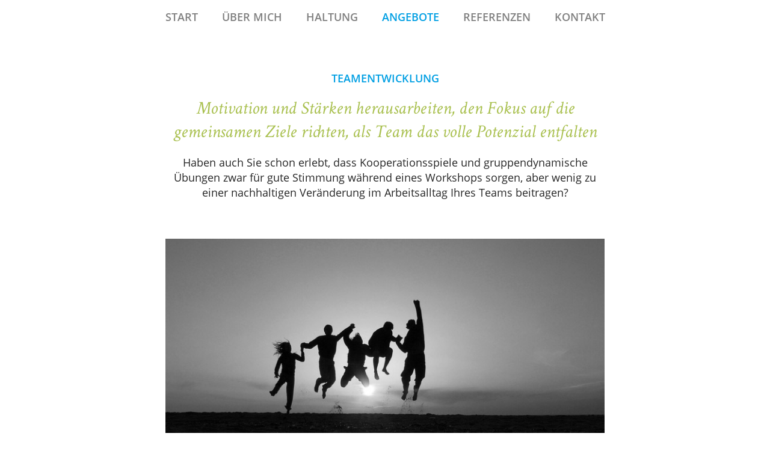

--- FILE ---
content_type: text/html; charset=utf-8
request_url: https://www.burkhard-mayr.at/angebote/teamentwicklung/
body_size: 3748
content:
<!DOCTYPE html>
<html lang="de">
<head>

<meta charset="utf-8">
<!-- 
	This website is powered by TYPO3 - inspiring people to share!
	TYPO3 is a free open source Content Management Framework initially created by Kasper Skaarhoj and licensed under GNU/GPL.
	TYPO3 is copyright 1998-2016 of Kasper Skaarhoj. Extensions are copyright of their respective owners.
	Information and contribution at https://typo3.org/
-->

<base href="https://www.burkhard-mayr.at">


<meta name="generator" content="TYPO3 CMS">
<meta name="robots" content="INDEX,FOLLOW">
<meta name="viewport" content="width=device-width, initial-scale=1, shrink-to-fit=no">
<meta name="X-UA-Compatible" content="IE=edge">
<meta name="description" content="Erfolgreiche Teamentwicklung richtet den Fokus auf die individuelle und gemeinsame Motivation und unterstützt bei der Ausrichtung auf das gemeinsame Ziel.">
<meta name="keywords" content="Team building, Ziel, Motivation, gemeinsam, Auftrag, Zusammenarbeit, Kommunikation, Potenzial, Fokus, Vision">


<link rel="stylesheet" type="text/css" href="typo3temp/Assets/b9db200ac9.css?1468399361" media="all">
<link rel="stylesheet" type="text/css" href="typo3conf/ext/powermail/Resources/Public/Css/Basic.css?1468994699" media="all">
<link rel="stylesheet" type="text/css" href="fileadmin/Resources/Template/Public/css/bootstrap.min.css?1468393887" media="all">
<link rel="stylesheet" type="text/css" href="fileadmin/Resources/Template/Public/css/custom.css?1661431714" media="all">




<script src="typo3temp/Assets/9d57a8584e.js?1468400042" type="text/javascript"></script>



<title>Burkhard Mayr &ndash; Supervision, Coaching, Organisationsentwicklung</title>  
  
  <!-- Favicon -->
  <link href="fileadmin/Resources/Template/Public/img/icons/favicon.ico" rel="shortcut icon" >

  <link rel="apple-touch-icon" sizes="180x180" href="fileadmin/Resources/Template/Public/img/icons/apple-touch-icon.png">
  <link rel="icon" type="image/png" href="fileadmin/Resources/Template/Public/img/icons/favicon-32x32.png" sizes="32x32">
  <link rel="icon" type="image/png" href="fileadmin/Resources/Template/Public/img/icons/favicon-16x16.png" sizes="16x16">
  <link rel="manifest" href="fileadmin/Resources/Template/Public/img/icons/manifest.json">
  <link rel="mask-icon" href="fileadmin/Resources/Template/Public/img/icons/safari-pinned-tab.svg" color="#0083bb">
  <meta name="msapplication-config" content="fileadmin/Resources/Template/Public/img/icons/browserconfig.xml">
  <meta name="theme-color" content="#ffffff">


</head>
<body>


  
  <!-- Main_Nav Partial -->
  <nav class="navbar navbar-light bg-faded" data-toggle="sticky-onscroll">
  <a class="navbar-brand" href="/">Burkhard Mayr</a>
  <button class="navbar-toggler hidden-md-up icon-bars-narrow" type="button" data-toggle="collapse" data-target="#exCollapsingNavbar2">
  </button>
  <div class="collapse navbar-toggleable-sm" id="exCollapsingNavbar2">
    <ul class="nav navbar-nav"><li class="nav-item"><a href="start/" class="nav-link">Start</a></li><li class="nav-item"><a href="ueber-mich/" class="nav-link">Über Mich</a></li><li class="nav-item"><a href="haltung/" class="nav-link">Haltung</a></li><li class="nav-item active"><a href="angebote/team-supervision/" class="nav-link">Angebote<span class="sr-only">(current)</span></a><ul class="navbar-sub-nav"><li class="nav-item"><a href="angebote/team-supervision/" class="nav-link">Team-Supervision</a></li><li class="nav-item"><a href="angebote/einzel-supervision/" class="nav-link">Einzel-Supervision</a></li><li class="nav-item"><a href="angebote/fuehrungskraefte-coaching/" class="nav-link">Führungskräfte-Coaching</a></li><li class="nav-item"><a href="angebote/moderation/" class="nav-link">Moderation</a></li><li class="nav-item active"><a href="angebote/teamentwicklung/" class="nav-link">Teamentwicklung<span class="sr-only">(current)</span></a></li><li class="nav-item"><a href="angebote/organisationsentwicklung/" class="nav-link">Organisationsentwicklung</a></li></ul></li><li class="nav-item"><a href="referenzen/" class="nav-link">Referenzen</a></li><li class="nav-item"><a href="kontakt/" class="nav-link">Kontakt</a></li></ul>
  </div>
</nav>



  
  <!-- Content -->
  <div id="cont_main" class="cont-main">
    <div class="container">
      
  
  <!-- Abfragen Layouts -->   
  
  <!-- Breite normal -->
  
      <div class="row">
        <div class="col-xs-12 col-lg-10 col-lg-offset-1 col-xl-8 col-xl-offset-2">
          
          <div id="c40">
            
            
              

	
		
				
			

		

  
     
    <h1>Teamentwicklung</h1>
  
  
  
  
  
  
  <!-- Akkordeon -->
  
  
  
      
        




		

		




		
				
			
	


            
            
            <div class="ce-textpic ce-center ce-above">
              
                
  
  <!-- Abfrage Gallerie -->
  
  
  
      
                                  
                                  
                                  
                                  
                                  
                                  
                                  
                                  
                                  
                                
                                
                              
                                

                
              
              <div class="ce-bodytext">
                
                <h2>Motivation und Stärken herausarbeiten, den Fokus auf die gemeinsamen Ziele richten, als Team das volle Potenzial entfalten</h2>
<p class="lead">Haben auch Sie schon erlebt, dass Kooperationsspiele und gruppendynamische Übungen zwar für gute Stimmung während eines Workshops sorgen, aber wenig zu einer nachhaltigen Veränderung im Arbeitsalltag Ihres Teams beitragen?</p>
              </div>
              
              
            </div>
            
            


            
          </div>
        </div>
      </div>
    

  
  <!-- Abfragen Layouts -->   
  
  <!-- Breite normal -->
  
      <div class="row">
        <div class="col-xs-12 col-lg-10 col-lg-offset-1 col-xl-8 col-xl-offset-2">
          
          <div id="c41">
            
            
              

	


            
            
            <div class="ce-textpic ce-center ce-above">
              
                
  
  <!-- Abfrage Gallerie -->
  
  
  
      
        <div class="ce-gallery" data-ce-columns="1" data-ce-images="1">
          
            <div class="ce-outer">
              <div class="ce-inner">
              
                
                  <div class="ce-row">
                    
                      
                        <div class="ce-column">
                          
                                  <div class="ce-media">
                                  
                                    
                                    
                                      
                                      
                                      
                                        
                                    
                                        
                                            
                                    <!-- Hinzüfügen zusätzlicher Klassen / Abfrage Foto rund / Footer / Kontakt -->
                                    
                                      <!-- Uid 24 = Footer icon-footer -->
                                       
                                      <!-- Uid 25 = Kontakt img -->
                                        
                                        <img class="img-fluid" alt="Luftsprung" src="fileadmin/user_upload/Fotos/teamentwicklung-755x368.jpg" width="755" height="368" />
                                                   
                                           
                                      

                                  
                                          
                                      
                                  
                                      
                                    
                                    
                                    
                                      </div>
                                      
                                  </div>
                                
                                
                                </div>
                                
                                  
                                  </div>
                                  </div>
                                  
                                </div>
                                
                                  
                                  
                                  
                                  
                                  
                                  
                                  
                                  
                                  
                                
                                
                              
                                

                
              
              <div class="ce-bodytext">
                
                <h3>Ich halte es für wesentlich, dass jedes Teammitglied sich mit seiner inneren Motivation im gemeinsamen Ziel des Teams wiederfinden kann.&nbsp;</h3><div><p>Auf dieser Basis können Ideen für neue Lösungen entstehen, die dann in konkrete Vereinbarungen und Umsetzungsschritte für die Zusammenarbeit einfließen. Damit das gelingt, lade ich Sie ein, nicht nur auf der kognitiven Ebene zu reflektieren, sondern auch Ihre Emotionen und intuitiven Impulse als Quelle für neue Lösungen zu nutzen.</p>
<p>Bewährte Elemente für Ihre Teamentwicklung sind:</p><ul><li>Wertschätzen des Bestehenden als Basis für das Neue</li><li>Erproben von neuen Kommunikationsweisen, die empathisches Zuhören fördern und so tragfähige Beziehungen ermöglichen</li><li>Visionsarbeit, creative walks und andere Formen des Erfahrens, wie sich die inneren Motivationen jedes/jeder Einzelnen mit dem gemeinsamen Auftrag als Team verbinden können</li><li>Erarbeiten von konkreten Schritten und Entwickeln von Strukturen, die die Ergebnisse im Alltag nachhaltig wirksam werden lassen</li></ul></div><div></div>
              </div>
              
              
            </div>
            
            


            
          </div>
        </div>
      </div>
    
     
    </div>
  </div>
  
  <!-- Footer Partial -->
  <footer class="text-xs-center">
  <a class="cd-top" href="#0" title="nach oben">h</a>
  <div class="footer-wrap">
    <div class="container">
      <div class="row">
        <div class="col-xs-12 text-xs-center">
          
          
  
  <!-- Abfragen Layouts -->   
  
  <!-- Breite normal -->
  
      <!-- Breite normal & lead -->
      
          <!-- Breite schmal -->
          
              <!-- Breite weit -->
              
                  <!-- 3-Spalter divs werden von ext gridelements generiert / Footer divs aus Partial -->
                  
                      
                      <div id="c22">
                        
                        
                          

	


                        
                        
                        <div class="ce-textpic ce-center ce-above">
                          
                            
  
  <!-- Abfrage Gallerie -->
  
  
  
      
        <div class="ce-gallery" data-ce-columns="1" data-ce-images="1">
          
            <div class="ce-outer">
              <div class="ce-inner">
              
                
                  <div class="ce-row">
                    
                      
                        <div class="ce-column">
                          
                                  <div class="ce-media">
                                  
                                    
                                    
                                      
                                      
                                      
                                        
                                    
                                        
                                            
                                    <!-- Hinzüfügen zusätzlicher Klassen / Abfrage Foto rund / Footer / Kontakt -->
                                    
                                        <!-- Uid 22 = Footer logo-footer -->
                                        <img class="logo-footer" src="fileadmin/user_upload/Logos/logo-footer.png" width="140" height="126" alt="" />
                                      

                                  
                                          
                                      
                                  
                                      
                                    
                                    
                                    
                                      </div>
                                      
                                  </div>
                                
                                
                                </div>
                                
                                  
                                  </div>
                                  </div>
                                  
                                </div>
                                
                                  
                                  
                                  
                                  
                                  
                                  
                                  
                                  
                                  
                                
                                
                              
                                

                          
                          
                          <div class="ce-bodytext">
                              
                            <p class="lead"><b>Ich freue mich auf den Kontakt mit Ihnen!</b><br /> Schreiben Sie mir unter <span class="text-nowrap"><a href="javascript:linkTo_UnCryptMailto('iwehpk6kbbeyaWxqngdwnz9iwun:wp');">office(at)burkhard-mayr.at</a></span><br /> oder rufen Sie mich an: <span class="text-nowrap"><a href="tel:+43-664-30-11-897" target="_blank">+43 664 30 11 897</a></span></p>
                          </div>
                          
                          
                          
                        </div>
                        
                        


                        
                      </div>
                    
                
            
        
    

  
  <!-- Abfragen Layouts -->   
  
  <!-- Breite normal -->
  
      <!-- Breite normal & lead -->
      
          <!-- Breite schmal -->
          
              <!-- Breite weit -->
              
                  <!-- 3-Spalter divs werden von ext gridelements generiert / Footer divs aus Partial -->
                  
                      
                      <div id="c24">
                        
                        
                          

	


                        
                        
                        <div class="ce-textpic ce-center ce-above">
                          
                            
  
  <!-- Abfrage Gallerie -->
  
  
  
      
        <div class="ce-gallery" data-ce-columns="1" data-ce-images="1">
          
            <div class="ce-outer">
              <div class="ce-inner">
              
                
                  <div class="ce-row">
                    
                      
                        <div class="ce-column">
                          
                                  <div class="ce-media">
                                  
                                    
                                    
                                      
                                      
                                      
                                        
                                    
                                        <a href="https://at.linkedin.com/in/burkhard-mayr-51172069">
                                          
                                    <!-- Hinzüfügen zusätzlicher Klassen / Abfrage Foto rund / Footer / Kontakt -->
                                    
                                      <!-- Uid 24 = Footer icon-footer -->
                                       
                                        <img class="icon-footer" title="LinkedIn Profil anzeigen" alt="LinkedIn Profil anzeigen" src="fileadmin/user_upload/Logos/linkedin.png" width="48" height="48" />
                                      
                                      

                                  
                                        </a>
                                      
                                  
                                      
                                    
                                    
                                    
                                      </div>
                                      
                                  </div>
                                
                                
                                </div>
                                
                                  
                                  </div>
                                  </div>
                                  
                                </div>
                                
                                  
                                  
                                  
                                  
                                  
                                  
                                  
                                  
                                  
                                
                                
                              
                                

                          
                          
                          <div class="ce-bodytext">
                              
                            <p class="text-faded">© Burkhard Mayr, 1090 Wien, Zimmermanngasse 11/7 | <a href="impressum/" title="Opens internal link in current window" class="internal-link">Impressum</a> | <a href="datenschutz/" title="Opens internal link in current window" class="internal-link">Datenschutz</a></p>
                          </div>
                          
                          
                          
                        </div>
                        
                        


                        
                      </div>
                    
                
            
        
    
 
        
        </div>
      </div>
    </div> 
  </div>
</footer>
<script src="//ajax.googleapis.com/ajax/libs/jquery/1.11.0/jquery.min.js" type="text/javascript"></script>

<script src="typo3conf/ext/powermail/Resources/Public/JavaScripts/Libraries/jquery.datetimepicker.min.js?1468994699" type="text/javascript"></script>
<script src="typo3conf/ext/powermail/Resources/Public/JavaScripts/Libraries/parsley.min.js?1468994699" type="text/javascript"></script>
<script src="typo3conf/ext/powermail/Resources/Public/JavaScripts/Powermail/Tabs.min.js?1468994699" type="text/javascript"></script>
<script src="typo3conf/ext/powermail/Resources/Public/JavaScripts/Powermail/Form.min.js?1468994699" type="text/javascript"></script>
<script src="https://ajax.googleapis.com/ajax/libs/jquery/2.1.4/jquery.min.js" type="text/javascript"></script>
<script src="fileadmin/Resources/Template/Public/js/tether.min.js?1468393894" type="text/javascript"></script>
<script src="fileadmin/Resources/Template/Public/js/bootstrap.min.js?1468393893" type="text/javascript"></script>
<script src="fileadmin/Resources/Template/Public/js/ie10-viewport-bug-workaround.js?1468393894" type="text/javascript"></script>
<script src="fileadmin/Resources/Template/Public/js/custom.js?1663337482" type="text/javascript"></script>


<script>window.jQuery || document.write('<script src="js/jquery.min.js"><\/script>')</script>

</body>
</html>

--- FILE ---
content_type: text/css; charset=utf-8
request_url: https://www.burkhard-mayr.at/fileadmin/Resources/Template/Public/css/custom.css?1661431714
body_size: 3113
content:
@font-face {
  font-family: "wolf";
  src: url("../fonts/wolf.eot");
  src: url("../fonts/wolf.eot?#iefix") format("embedded-opentype"), url("../fonts/wolf.woff") format("woff"), url("../fonts/wolf.ttf") format("truetype"), url("../fonts/wolf.svg#wolf") format("svg");
  font-weight: normal;
  font-style: normal;
}
[data-icon]:before {
  font-family: "wolf" !important;
  content: attr(data-icon);
  font-style: normal !important;
  font-weight: normal !important;
  font-variant: normal !important;
  text-transform: none !important;
  speak: none;
  line-height: 1;
  -webkit-font-smoothing: antialiased;
  -moz-osx-font-smoothing: grayscale;
}

[class^=icon-]:before,
[class*=" icon-"]:before {
  font-family: "wolf" !important;
  font-style: normal !important;
  font-weight: normal !important;
  font-variant: normal !important;
  text-transform: none !important;
  speak: none;
  line-height: 1;
  -webkit-font-smoothing: antialiased;
  -moz-osx-font-smoothing: grayscale;
}

.icon-angle-down:before {
  content: "a";
}

.icon-angle-left:before {
  content: "b";
}

.icon-angle-right:before {
  content: "c";
}

.icon-angle-up:before {
  content: "d";
}

.icon-arrow-down:before {
  content: "e";
}

.icon-arrow-left:before {
  content: "f";
}

.icon-arrow-right:before {
  content: "g";
}

.icon-arrow-up:before {
  content: "h";
}

.icon-attention:before {
  content: "i";
}

.icon-bars:before {
  content: "j";
}

.icon-bars-narrow:before {
  content: "k";
}

.icon-bookmark:before {
  content: "l";
}

.icon-bubble:before {
  content: "m";
}

.icon-chevron-down:before {
  content: "n";
}

.icon-chevron-left:before {
  content: "o";
}

.icon-chevron-right:before {
  content: "p";
}

.icon-chevron-up:before {
  content: "q";
}

.icon-circle:before {
  content: "r";
}

.icon-circle-o:before {
  content: "s";
}

.icon-cross-angle:before {
  content: "t";
}

.icon-cross-chevron:before {
  content: "u";
}

.icon-download:before {
  content: "v";
}

.icon-fullscreen-no:before {
  content: "w";
}

.icon-fullscreen-yes:before {
  content: "x";
}

.icon-heart:before {
  content: "y";
}

.icon-home:before {
  content: "z";
}

.icon-info:before {
  content: "A";
}

.icon-location:before {
  content: "B";
}

.icon-lupe-alt-minus:before {
  content: "C";
}

.icon-lupe-alt-plus:before {
  content: "D";
}

.icon-lupe-minus:before {
  content: "E";
}

.icon-lupe-plus:before {
  content: "F";
}

.icon-mail:before {
  content: "G";
}

.icon-narrow-arrow-down:before {
  content: "H";
}

.icon-narrow-arrow-left:before {
  content: "I";
}

.icon-narrow-arrow-right:before {
  content: "J";
}

.icon-narrow-arrow-up:before {
  content: "K";
}

.icon-ok:before {
  content: "L";
}

.icon-overview:before {
  content: "M";
}

.icon-palette:before {
  content: "N";
}

.icon-pdf:before {
  content: "O";
}

.icon-pencil:before {
  content: "P";
}

.icon-picture:before {
  content: "Q";
}

.icon-plane:before {
  content: "R";
}

.icon-plus-chevron:before {
  content: "S";
}

.icon-plus-light:before {
  content: "T";
}

.icon-print:before {
  content: "U";
}

.icon-search:before {
  content: "V";
}

.icon-search-alt:before {
  content: "W";
}

.icon-share:before {
  content: "X";
}

.icon-social-facebook:before {
  content: "Y";
}

.icon-social-google:before {
  content: "Z";
}

.icon-social-linkedin:before {
  content: "0";
}

.icon-social-rss:before {
  content: "1";
}

.icon-social-twitter:before {
  content: "2";
}

.icon-social-vimeo:before {
  content: "3";
}

.icon-social-youtube:before {
  content: "4";
}

.icon-user:before {
  content: "5";
}

/* Variables */
/* text color */
/* brand green */
/* brand blue */
/* Fonts */
@font-face {
  font-family: "Open Sans";
  src: url("../fonts/OpenSans-Regular.woff2") format("woff2"), url("../fonts/OpenSans-Regular.woff") format("woff");
  font-weight: 400;
  font-style: normal;
}
@font-face {
  font-family: "Open Sans";
  src: url("../fonts/OpenSans-Semibold.woff2") format("woff2"), url("../fonts/OpenSans-Semibold.woff") format("woff");
  font-weight: 600;
  font-style: normal;
}
@font-face {
  font-family: "Crimson Text";
  src: url("../fonts/CrimsonText-Italic.woff2") format("woff2"), url("../fonts/CrimsonText-Italic.woff") format("woff");
  font-weight: 400;
  font-style: italic;
}
/* Mixins */
/* Grid: smaller margins for mobile portrait*/
.row {
  margin-right: -0.46875rem;
  margin-left: -0.46875rem;
}
@media (min-width: 544px) {
  .row {
    margin-right: -0.9375rem;
    margin-left: -0.9375rem;
  }
}

.col-lg-1, .col-lg-10, .col-lg-11, .col-lg-12, .col-lg-2, .col-lg-3, .col-lg-4, .col-lg-5, .col-lg-6, .col-lg-7, .col-lg-8, .col-lg-9, .col-md-1, .col-md-10, .col-md-11, .col-md-12, .col-md-2, .col-md-3, .col-md-4, .col-md-5, .col-md-6, .col-md-7, .col-md-8, .col-md-9, .col-sm-1, .col-sm-10, .col-sm-11, .col-sm-12, .col-sm-2, .col-sm-3, .col-sm-4, .col-sm-5, .col-sm-6, .col-sm-7, .col-sm-8, .col-sm-9, .col-xl-1, .col-xl-10, .col-xl-11, .col-xl-12, .col-xl-2, .col-xl-3, .col-xl-4, .col-xl-5, .col-xl-6, .col-xl-7, .col-xl-8, .col-xl-9, .col-xs-1, .col-xs-10, .col-xs-11, .col-xs-12, .col-xs-2, .col-xs-3, .col-xs-4, .col-xs-5, .col-xs-6, .col-xs-7, .col-xs-8, .col-xs-9 {
  padding-right: 0.46875rem;
  padding-left: 0.46875rem;
}
@media (min-width: 544px) {
  .col-lg-1, .col-lg-10, .col-lg-11, .col-lg-12, .col-lg-2, .col-lg-3, .col-lg-4, .col-lg-5, .col-lg-6, .col-lg-7, .col-lg-8, .col-lg-9, .col-md-1, .col-md-10, .col-md-11, .col-md-12, .col-md-2, .col-md-3, .col-md-4, .col-md-5, .col-md-6, .col-md-7, .col-md-8, .col-md-9, .col-sm-1, .col-sm-10, .col-sm-11, .col-sm-12, .col-sm-2, .col-sm-3, .col-sm-4, .col-sm-5, .col-sm-6, .col-sm-7, .col-sm-8, .col-sm-9, .col-xl-1, .col-xl-10, .col-xl-11, .col-xl-12, .col-xl-2, .col-xl-3, .col-xl-4, .col-xl-5, .col-xl-6, .col-xl-7, .col-xl-8, .col-xl-9, .col-xs-1, .col-xs-10, .col-xs-11, .col-xs-12, .col-xs-2, .col-xs-3, .col-xs-4, .col-xs-5, .col-xs-6, .col-xs-7, .col-xs-8, .col-xs-9 {
    padding-right: 0.9375rem;
    padding-left: 0.9375rem;
  }
}

/*   T Y P O   */
body, h1, .h1 {
  font-family: "Open Sans", "Helvetica Neue", Helvetica, Arial, sans-serif;
  font-weight: 400;
  color: #262626;
  -webkit-transition: all 0.4s ease-in-out;
  -moz-transition: all 0.4s ease-in-out;
  -o-transition: all 0.4s ease-in-out;
  -ms-transition: all 0.4s ease-in-out;
  transition: all 0.4s ease-in-out;
}

h2, .h2, h3, .h3 {
  font-family: "Crimson Text", Georgia, serif;
  font-weight: 400;
  font-style: italic;
  color: #A9C04F;
  -webkit-transition: all 0.4s ease-in-out;
  -moz-transition: all 0.4s ease-in-out;
  -o-transition: all 0.4s ease-in-out;
  -ms-transition: all 0.4s ease-in-out;
  transition: all 0.4s ease-in-out;
}

h1, .h1 {
  font-size: 1.125rem;
  font-weight: 600;
  color: #009FE3;
  text-transform: uppercase;
  margin-bottom: 1.5rem;
}

h2, .h2 {
  font-size: 1.75rem;
  line-height: 1.3333;
  margin-bottom: 1rem;
}
@media (min-width: 768px) {
  h2, .h2 {
    font-size: 1.875rem;
  }
}

h3, .h3 {
  line-height: 1.25;
  font-size: 1.36rem;
  margin-bottom: 0.75rem;
  margin-top: 0.5rem;
  /*
     @media (min-width: 768px) {
        font-size: 1.4rem;
     }
  */
}

p {
  line-height: 1.625;
  margin-bottom: 1.45rem;
}

h4, .h4 {
  font-size: 1rem;
  font-weight: 600;
}
@media (min-width: 544px) {
  h4, .h4 {
    font-size: 1.125rem;
  }
}

.lead,
.lead-section {
  font-size: 1.125rem;
  line-height: 1.44;
  font-weight: inherit;
}

.cont-main .lead {
  margin-bottom: 4rem;
}

strong,
b {
  font-weight: 600;
  color: #000;
}
a strong,
a b {
  color: inherit;
}

.text-faded {
  color: gray;
}
.text-faded:hover, .text-fadedfocus {
  color: gray;
}
.text-faded.text-xs-center {
  margin-bottom: 4rem;
}

h1, .h1, h2, .h2, .lead {
  text-align: center;
}

.header-bg h1 {
  margin-top: 33%;
  font-size: 2.5rem;
  text-transform: none;
  font-weight: 400;
  margin-bottom: 0.5rem;
}
@media (min-width: 544px) {
  .header-bg h1 {
    margin-top: 20%;
  }
}
.header-bg h1,
.header-bg .lead {
  color: rgba(0, 0, 0, 0.65);
}
.header-bg .lead {
  font-size: 1.333rem;
}

.cont-main a,
footer a {
  color: #009FE3;
  transition: all 0.4s ease 0s;
}
.cont-main a:visited,
footer a:visited {
  color: #009FE3;
}
.cont-main a:hover,
footer a:hover {
  color: #0083bb;
}
.cont-main a:active,
footer a:active {
  color: #0083bb;
}
.cont-main .text-faded a,
footer .text-faded a {
  color: gray;
  transition: all 0.4s ease 0s;
}
.cont-main .text-faded a:visited,
footer .text-faded a:visited {
  color: gray;
}
.cont-main .text-faded a:hover,
footer .text-faded a:hover {
  color: gray;
}
.cont-main .text-faded a:active,
footer .text-faded a:active {
  color: gray;
}

.navbar-nav .nav-item {
  font-size: 1.125rem;
  font-weight: 600;
  text-transform: uppercase;
}

.navbar-light .navbar-nav .nav-link {
  color: gray;
  transition: all 0.4s ease 0s;
}
.navbar-light .navbar-nav .nav-link:hover, .navbar-light .navbar-nav .nav-link:focus {
  color: #0083bb;
}
.navbar-light .navbar-nav .active > .nav-link,
.navbar-light .navbar-nav .active > .nav-link:hover,
.navbar-light .navbar-nav .active > .nav-link:focus {
  color: #009FE3;
}

/*   E N D   T Y P O   */
/*   H E A D E R   */
.navbar-nav {
  margin: 3rem 0 1rem;
}
.navbar-nav .nav-item {
  float: none;
  display: block;
  margin-left: 1rem;
}
.navbar-nav .nav-item .navbar-sub-nav {
  margin: 0 0 0.2125rem;
  padding: 0;
}
.navbar-nav .nav-item .navbar-sub-nav .nav-item {
  font-weight: 400;
  text-transform: none;
}
.navbar-nav .nav-item .navbar-sub-nav .nav-item .nav-link {
  margin-left: 0;
  padding-top: 0.2125rem;
  padding-bottom: 0.2125rem;
}
@media (min-width: 768px) {
  .navbar-nav {
    margin: 0;
    text-align: center;
  }
  .navbar-nav .nav-item {
    display: inline-block;
    text-align: center;
    margin-left: 0;
    position: relative;
  }
  .navbar-nav .nav-item .navbar-sub-nav {
    display: block;
    position: absolute;
    z-index: 3000;
    background-color: rgba(255, 255, 255, 0.9);
    padding: 0;
    width: 300px;
    left: -102px;
    height: 0;
    min-height: 0;
    overflow: hidden;
    -webkit-transition: all 0.4s ease-in-out;
    -moz-transition: all 0.4s ease-in-out;
    -o-transition: all 0.4s ease-in-out;
    -ms-transition: all 0.4s ease-in-out;
    transition: all 0.4s ease-in-out;
  }
  .navbar-nav .nav-item .navbar-sub-nav .nav-item {
    display: block;
    margin-left: 0;
  }
  .navbar-nav .nav-item .navbar-sub-nav .nav-item .nav-link {
    padding-top: 0.425rem;
    padding-bottom: 0.425rem;
  }
  .navbar-nav .nav-item:hover .navbar-sub-nav, .navbar-nav .nav-item:focus .navbar-sub-nav {
    min-height: 260px;
  }
  .navbar-nav .nav-item + .nav-item {
    margin-left: 1.75rem;
  }
}
@media (min-width: 922px) {
  .navbar-nav .nav-item + .nav-item {
    margin-left: 2.5rem;
  }
}
.navbar {
  position: absolute;
  z-index: 1;
  top: 0;
  width: 100%;
  border-radius: 0;
  min-height: 57px;
}
.navbar.bg-faded {
  background-color: #fff;
}
.navbar .navbar-brand {
  margin-right: 1rem;
  font-size: 1.25rem;
  float: none;
  position: absolute;
  left: 1.96rem;
  top: 0.5rem;
}
.navbar .navbar-toggler {
  float: right;
  padding: 0.333rem 0.75rem 0;
  font-size: 1.75rem;
}

.header-bg {
  height: 360px;
  background-color: fuchsia;
  width: 100%;
  margin-top: 57px;
}

.header-dist {
  display: none;
}

.sticky-wrapper {
  display: none;
}

@media (min-width: 768px) {
  .navbar .navbar-brand {
    display: none;
  }
  .navbar .navbar-nav {
    border-top: 0px;
  }
  .navbar .navbar-nav .nav-item:first-of-type {
    margin-top: 0;
  }

  .header-bg {
    height: 300px;
  }
}
@media (min-width: 544px) and (max-width: 767px) and (orientation: landscape) {
  .header-bg {
    height: calc(100vh - 57px);
  }
}
@media (min-width: 768px) {
  .navbar {
    position: relative;
  }

  .sticky-wrapper {
    display: block;
  }

  .sticky.is-sticky {
    position: fixed;
    left: 0;
    right: 0;
    top: 0;
    z-index: 1000;
    width: 100%;
  }

  .header-bg {
    position: fixed;
    top: 0;
    z-index: -1;
    margin-top: 0;
  }

  .header-dist {
    display: block;
  }

  .header-bg,
.header-dist {
    height: 400px;
  }
}
@media (min-width: 922px) {
  .header-bg,
.header-dist {
    height: 440px;
  }
}
@media (min-width: 1200px) {
  .header-bg,
.header-dist {
    height: 516px;
  }
}
/*   E N D   H E A D E R   */
/*   F O O T E R   */
footer {
  background-color: #fff;
}
footer .cd-top {
  color: #f0f0f0;
  text-decoration: none;
  font-size: 3rem;
  font-family: "wolf";
  display: block;
  width: 4rem;
  margin: 0 auto -1.8rem;
}
footer .cd-top:hover {
  color: #dcdcdc;
}
footer .cd-top:focus, footer .cd-top:visited, footer .cd-top:active {
  color: #f0f0f0;
}
footer .footer-wrap {
  background-color: #f0f0f0;
  padding: 1.5rem 0 4rem;
}
footer .footer-wrap .logo-footer {
  width: 70px;
  height: auto;
  padding-bottom: 0.75rem;
}
footer .footer-wrap .icon-footer {
  width: 24px;
  height: auto;
  padding: 0.25rem 0 1.25rem;
}

/*   E N D   F O O T E R   */
/*   F O R M   */
.contactform {
  background-color: #f0f0f0;
  padding: 1.5rem 0 3rem;
  margin-top: -3rem;
  margin-bottom: 2rem;
}

/* F O R M S */
.form-group .form-message {
  display: none;
  width: 100%;
  text-align: left;
  color: #a94442;
}
.form-group.has-error .form-message {
  display: inline-block;
}
.form-group.has-error .form-control {
  border-color: #a94442;
}

.form-control {
  border-color: transparent;
  border-radius: 0;
  color: gray;
  height: 50px;
  padding: 12px 20px;
}
@media (min-width: 768px) {
  textarea.form-control {
    height: 180px;
  }
}

.btn {
  font-weight: 600;
  text-transform: uppercase;
}

.btn-lg {
  font-size: 1rem;
  padding: 1rem 3rem;
}

.btn-primary {
  color: #fff;
  background-color: #009FE3;
  border-color: transparent;
  border-radius: 0;
}
.btn-primary:hover, .btn-primary:focus, .btn-primary:active, .btn-primary.active {
  background-color: #0083bb !important;
  border-color: transparent;
}

button[type=submit] {
  margin-top: 1em;
}

/*   E N D   F O R M S   */
/*   G O O G L E   M A P S   */
.maps {
  margin-top: 3rem;
  margin-bottom: 4rem;
}

/*   C O N T E N T   */
.header-bg {
  background: transparent url(../img/header-bg.jpg) no-repeat center center;
  -webkit-background-size: cover;
  -moz-background-size: cover;
  background-size: cover;
  -o-background-size: cover;
}

.cont-main {
  padding: 4rem 0 2rem;
  background-color: #fff;
}
.cont-main ul {
  list-style: none;
  padding-left: 0;
  margin-top: -1.45rem;
}
.cont-main ul li {
  margin: 0;
  padding: 0 0 0 1.6rem;
}
.cont-main ul li::before {
  content: "r";
  font-family: "wolf";
  margin-right: 1rem;
  margin-left: -1.6rem;
  font-size: 0.6rem;
  color: #ACD10F;
}
.cont-main .row .row > div {
  margin-bottom: 2rem;
}

.img-circle {
  margin: 0 auto;
  width: 185px;
  height: auto;
  -webkit-border-radius: 50%;
  border-radius: 50%;
}

.accordion {
  margin: 2rem 0;
}

.cont-main .accordion ul {
  margin-top: 0;
}

.panel .panel-heading .panel-title {
  border: 1px solid #cccccc;
  padding: 0.5rem 2.25rem 0.5rem 0.75rem;
  position: relative;
}
.panel .panel-heading .panel-title a:hover, .panel .panel-heading .panel-title a:focus {
  text-decoration: none;
}
.panel .panel-heading .panel-title a::after {
  position: absolute;
  content: "e";
  font-family: "wolf";
  font-size: 1.125rem;
  right: 0.75rem;
  top: 50%;
  margin-top: -0.55rem;
}
@media (min-width: 554px) {
  .panel .panel-heading .panel-title a::after {
    margin-top: -0.5rem;
  }
}
.panel .panel-heading .panel-title a.collapsed::after {
  content: "g";
}
.panel .panel-collapse {
  padding: 0.5rem 0.75rem;
  margin-bottom: 0.75rem;
}
.panel .panel-collapse p {
  line-height: 1.5;
  margin-bottom: 0.25rem;
}

.row.gallery {
  text-align: center !important;
}
.row.gallery img {
  display: inline-block;
}

/*   E N D   C O N T E N T   */
/* T Y P O 3 */
.ce-above .ce-gallery + .ce-bodytext {
  margin-top: 1.45rem;
}

.powermail_form .powermail_submit {
  margin-top: 1.45rem;
}

/*# sourceMappingURL=custom.css.map */


--- FILE ---
content_type: application/javascript; charset=utf-8
request_url: https://www.burkhard-mayr.at/fileadmin/Resources/Template/Public/js/custom.js?1663337482
body_size: 616
content:
/* Sticky Bootstrap navbar on scroll for Bootstrap 4 */
$(document).ready(function() {
  // Custom 
  var stickyToggle = function(sticky, stickyWrapper, scrollElement) {
    var stickyHeight = sticky.outerHeight();
    var stickyTop = stickyWrapper.offset().top;
    if (scrollElement.scrollTop() >= stickyTop){
      stickyWrapper.height(stickyHeight);
      sticky.addClass("is-sticky");
    }
    else{
      sticky.removeClass("is-sticky");
      stickyWrapper.height('auto');
    }
  };
  
  // Find all data-toggle="sticky-onscroll" elements
  $('[data-toggle="sticky-onscroll"]').each(function() {
    var sticky = $(this);
    var stickyWrapper = $('<div>').addClass('sticky-wrapper'); // insert hidden element to maintain actual top offset on page
    sticky.before(stickyWrapper);
    sticky.addClass('sticky');
    
    // Scroll & resize events
    $(window).on('scroll.sticky-onscroll resize.sticky-onscroll', function() {
      stickyToggle(sticky, stickyWrapper, $(this));
    });
    
    // On page load
    stickyToggle(sticky, stickyWrapper, $(window));
  });
});




/* --- Navbar --- */
// Close Navbar automatically
$(".navbar-nav li a").click(function (event) {
  var toggle = $(".navbar-toggler").is(":visible");
  if (toggle) {
    $(".navbar-toggleable-sm").collapse('hide');
  }
});

// Toggle Navbar on hover
$('.navbar-toggler').hover(function() {
  $('.navbar-toggleable-sm').collapse('show');
});
$('.navbar-light').hover(function() {
  $('.navbar-toggleable-sm').collapse('hide');
});



/* back to top */
jQuery(document).ready(function($){
  // browser window scroll (in pixels) after which the "back to top" link is shown
  var offset = 300,
    //browser window scroll (in pixels) after which the "back to top" link opacity is reduced
    offset_opacity = 1200,
    //duration of the top scrolling animation (in ms)
    scroll_top_duration = 700,
    //grab the "back to top" link
    $back_to_top = $('.cd-top');

  //hide or show the "back to top" link
  $(window).scroll(function(){
    ( $(this).scrollTop() > offset ) ? $back_to_top.addClass('cd-is-visible') : $back_to_top.removeClass('cd-is-visible cd-fade-out');
    if( $(this).scrollTop() > offset_opacity ) { 
      $back_to_top.addClass('cd-fade-out');
    }
  });

  //smooth scroll to top
  $back_to_top.on('click', function(event){
    event.preventDefault();
    $('body,html').animate({
      scrollTop: 0 ,
       }, scroll_top_duration
    );
  });

});

